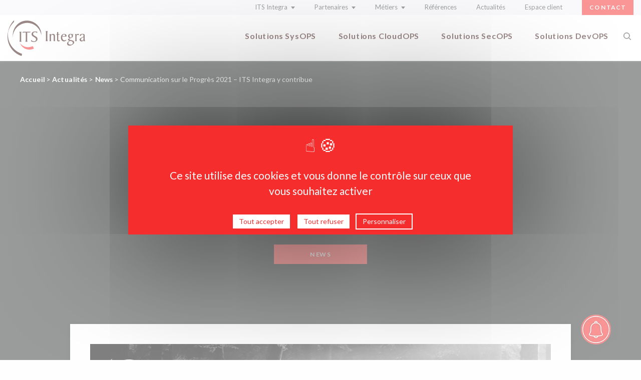

--- FILE ---
content_type: text/html; charset=UTF-8
request_url: https://www.itsintegra.com/actualites/news/communication-sur-le-progres-cop-2021/
body_size: 21220
content:
<!doctype html>
<!-- paulirish.com/2008/conditional-stylesheets-vs-css-hacks-answer-neither/ -->
<!--[if lt IE 7]> <html class="no-js ie6 oldie" lang="fr-FR" > <![endif]-->
<!--[if IE 7]>    <html class="no-js ie7 oldie" lang="fr-FR" > <![endif]-->
<!--[if IE 8]>    <html class="no-js ie8 oldie" lang="fr-FR" "> <![endif]-->
<!-- Consider adding an manifest.appcache: h5bp.com/d/Offline -->
<!--[if gt IE 8]><!--> <html class="no-js mq" lang="fr-FR" > <!--<![endif]-->
<head>
	<meta charset="UTF-8">
	<title>Communication sur le Progrès 2021 - ITS Integra y contribue - ITS Integra</title>
	<link rel="profile" href="http://gmpg.org/xfn/11">
	<link rel="pingback" href="/xmlrpc.php">
  <meta name="viewport" content="width=device-width, initial-scale=1.0, maximum-scale=1.0,user-scalable=0"/>
	<link rel="alternate" type="application/rss+xml" title="ITS Integra Feed" href="https://www.itsintegra.com/feed/">
  <link rel="preload" href="/wp-content/themes/ch-theme/fonts/Poppins-SemiBold.woff2" as="font" type="font/woff2" crossorigin>
  <link rel="preload" href="/wp-content/themes/ch-theme/fonts/Poppins-Bold.woff2" as="font" type="font/woff2" crossorigin>
  <link rel="preload" href="/wp-content/themes/ch-theme/fonts/Lato-Regular.woff2" as="font" type="font/woff2" crossorigin>

	<meta name='robots' content='index, follow, max-image-preview:large, max-snippet:-1, max-video-preview:-1' />

	<!-- This site is optimized with the Yoast SEO plugin v23.5 - https://yoast.com/wordpress/plugins/seo/ -->
	<meta name="description" content="Début novembre, l’ESN a publié sa Communication sur le Progrès. Elle y détaille l’ensemble des efforts menés en 2020, en matière de Droits de l’Homme, etc." />
	<link rel="canonical" href="https://www.itsintegra.com/actualites/news/communication-sur-le-progres-cop-2021/" />
	<meta property="og:locale" content="fr_FR" />
	<meta property="og:type" content="article" />
	<meta property="og:title" content="Communication sur le Progrès 2021 - ITS Integra y contribue - ITS Integra" />
	<meta property="og:description" content="Début novembre, l’ESN a publié sa Communication sur le Progrès. Elle y détaille l’ensemble des efforts menés en 2020, en matière de Droits de l’Homme, etc." />
	<meta property="og:url" content="https://www.itsintegra.com/actualites/news/communication-sur-le-progres-cop-2021/" />
	<meta property="og:site_name" content="ITS Integra" />
	<meta property="article:published_time" content="2021-11-22T11:04:30+00:00" />
	<meta property="article:modified_time" content="2021-11-24T10:13:24+00:00" />
	<meta property="og:image" content="https://www.itsintegra.com/wp-content/uploads/2021/11/visuel-actu-rse-cop-221121-800x800-72ppi.png" />
	<meta property="og:image:width" content="800" />
	<meta property="og:image:height" content="800" />
	<meta property="og:image:type" content="image/png" />
	<meta name="author" content="Service Marketing Communication" />
	<meta name="twitter:card" content="summary_large_image" />
	<meta name="twitter:label1" content="Écrit par" />
	<meta name="twitter:data1" content="Service Marketing Communication" />
	<meta name="twitter:label2" content="Durée de lecture estimée" />
	<meta name="twitter:data2" content="3 minutes" />
	<script type="application/ld+json" class="yoast-schema-graph">{"@context":"https://schema.org","@graph":[{"@type":"WebPage","@id":"https://www.itsintegra.com/actualites/news/communication-sur-le-progres-cop-2021/","url":"https://www.itsintegra.com/actualites/news/communication-sur-le-progres-cop-2021/","name":"Communication sur le Progrès 2021 - ITS Integra y contribue - ITS Integra","isPartOf":{"@id":"https://www.itsintegra.com/#website"},"primaryImageOfPage":{"@id":"https://www.itsintegra.com/actualites/news/communication-sur-le-progres-cop-2021/#primaryimage"},"image":{"@id":"https://www.itsintegra.com/actualites/news/communication-sur-le-progres-cop-2021/#primaryimage"},"thumbnailUrl":"/wp-content/uploads/2021/11/visuel-actu-rse-cop-221121-800x800-72ppi.png","datePublished":"2021-11-22T11:04:30+00:00","dateModified":"2021-11-24T10:13:24+00:00","author":{"@id":"https://www.itsintegra.com/#/schema/person/c419df593d34d2e298db30232082f09e"},"description":"Début novembre, l’ESN a publié sa Communication sur le Progrès. Elle y détaille l’ensemble des efforts menés en 2020, en matière de Droits de l’Homme, etc.","breadcrumb":{"@id":"https://www.itsintegra.com/actualites/news/communication-sur-le-progres-cop-2021/#breadcrumb"},"inLanguage":"fr-FR","potentialAction":[{"@type":"ReadAction","target":["https://www.itsintegra.com/actualites/news/communication-sur-le-progres-cop-2021/"]}]},{"@type":"ImageObject","inLanguage":"fr-FR","@id":"https://www.itsintegra.com/actualites/news/communication-sur-le-progres-cop-2021/#primaryimage","url":"/wp-content/uploads/2021/11/visuel-actu-rse-cop-221121-800x800-72ppi.png","contentUrl":"/wp-content/uploads/2021/11/visuel-actu-rse-cop-221121-800x800-72ppi.png","width":800,"height":800,"caption":"Communication sur le Progrès COP 2021 ITS Integra ITS Group Pacte Mondial des Nations Unies"},{"@type":"BreadcrumbList","@id":"https://www.itsintegra.com/actualites/news/communication-sur-le-progres-cop-2021/#breadcrumb","itemListElement":[{"@type":"ListItem","position":1,"name":"Accueil","item":"https://www.itsintegra.com/"},{"@type":"ListItem","position":2,"name":"Actualités","item":"https://www.itsintegra.com/actualites/"},{"@type":"ListItem","position":3,"name":"News","item":"https://www.itsintegra.com/actualites/category/news/"},{"@type":"ListItem","position":4,"name":"Communication sur le Progrès 2021 &#8211; ITS Integra y contribue"}]},{"@type":"WebSite","@id":"https://www.itsintegra.com/#website","url":"https://www.itsintegra.com/","name":"ITS Integra","description":"","potentialAction":[{"@type":"SearchAction","target":{"@type":"EntryPoint","urlTemplate":"https://www.itsintegra.com/?s={search_term_string}"},"query-input":{"@type":"PropertyValueSpecification","valueRequired":true,"valueName":"search_term_string"}}],"inLanguage":"fr-FR"},{"@type":"Person","@id":"https://www.itsintegra.com/#/schema/person/c419df593d34d2e298db30232082f09e","name":"Service Marketing Communication"}]}</script>
	<!-- / Yoast SEO plugin. -->


<style id='classic-theme-styles-inline-css' type='text/css'>
/*! This file is auto-generated */
.wp-block-button__link{color:#fff;background-color:#32373c;border-radius:9999px;box-shadow:none;text-decoration:none;padding:calc(.667em + 2px) calc(1.333em + 2px);font-size:1.125em}.wp-block-file__button{background:#32373c;color:#fff;text-decoration:none}
</style>
<style id='global-styles-inline-css' type='text/css'>
body{--wp--preset--color--black: #000000;--wp--preset--color--cyan-bluish-gray: #abb8c3;--wp--preset--color--white: #ffffff;--wp--preset--color--pale-pink: #f78da7;--wp--preset--color--vivid-red: #cf2e2e;--wp--preset--color--luminous-vivid-orange: #ff6900;--wp--preset--color--luminous-vivid-amber: #fcb900;--wp--preset--color--light-green-cyan: #7bdcb5;--wp--preset--color--vivid-green-cyan: #00d084;--wp--preset--color--pale-cyan-blue: #8ed1fc;--wp--preset--color--vivid-cyan-blue: #0693e3;--wp--preset--color--vivid-purple: #9b51e0;--wp--preset--gradient--vivid-cyan-blue-to-vivid-purple: linear-gradient(135deg,rgba(6,147,227,1) 0%,rgb(155,81,224) 100%);--wp--preset--gradient--light-green-cyan-to-vivid-green-cyan: linear-gradient(135deg,rgb(122,220,180) 0%,rgb(0,208,130) 100%);--wp--preset--gradient--luminous-vivid-amber-to-luminous-vivid-orange: linear-gradient(135deg,rgba(252,185,0,1) 0%,rgba(255,105,0,1) 100%);--wp--preset--gradient--luminous-vivid-orange-to-vivid-red: linear-gradient(135deg,rgba(255,105,0,1) 0%,rgb(207,46,46) 100%);--wp--preset--gradient--very-light-gray-to-cyan-bluish-gray: linear-gradient(135deg,rgb(238,238,238) 0%,rgb(169,184,195) 100%);--wp--preset--gradient--cool-to-warm-spectrum: linear-gradient(135deg,rgb(74,234,220) 0%,rgb(151,120,209) 20%,rgb(207,42,186) 40%,rgb(238,44,130) 60%,rgb(251,105,98) 80%,rgb(254,248,76) 100%);--wp--preset--gradient--blush-light-purple: linear-gradient(135deg,rgb(255,206,236) 0%,rgb(152,150,240) 100%);--wp--preset--gradient--blush-bordeaux: linear-gradient(135deg,rgb(254,205,165) 0%,rgb(254,45,45) 50%,rgb(107,0,62) 100%);--wp--preset--gradient--luminous-dusk: linear-gradient(135deg,rgb(255,203,112) 0%,rgb(199,81,192) 50%,rgb(65,88,208) 100%);--wp--preset--gradient--pale-ocean: linear-gradient(135deg,rgb(255,245,203) 0%,rgb(182,227,212) 50%,rgb(51,167,181) 100%);--wp--preset--gradient--electric-grass: linear-gradient(135deg,rgb(202,248,128) 0%,rgb(113,206,126) 100%);--wp--preset--gradient--midnight: linear-gradient(135deg,rgb(2,3,129) 0%,rgb(40,116,252) 100%);--wp--preset--font-size--small: 13px;--wp--preset--font-size--medium: 20px;--wp--preset--font-size--large: 36px;--wp--preset--font-size--x-large: 42px;--wp--preset--spacing--20: 0.44rem;--wp--preset--spacing--30: 0.67rem;--wp--preset--spacing--40: 1rem;--wp--preset--spacing--50: 1.5rem;--wp--preset--spacing--60: 2.25rem;--wp--preset--spacing--70: 3.38rem;--wp--preset--spacing--80: 5.06rem;--wp--preset--shadow--natural: 6px 6px 9px rgba(0, 0, 0, 0.2);--wp--preset--shadow--deep: 12px 12px 50px rgba(0, 0, 0, 0.4);--wp--preset--shadow--sharp: 6px 6px 0px rgba(0, 0, 0, 0.2);--wp--preset--shadow--outlined: 6px 6px 0px -3px rgba(255, 255, 255, 1), 6px 6px rgba(0, 0, 0, 1);--wp--preset--shadow--crisp: 6px 6px 0px rgba(0, 0, 0, 1);}:where(.is-layout-flex){gap: 0.5em;}:where(.is-layout-grid){gap: 0.5em;}body .is-layout-flow > .alignleft{float: left;margin-inline-start: 0;margin-inline-end: 2em;}body .is-layout-flow > .alignright{float: right;margin-inline-start: 2em;margin-inline-end: 0;}body .is-layout-flow > .aligncenter{margin-left: auto !important;margin-right: auto !important;}body .is-layout-constrained > .alignleft{float: left;margin-inline-start: 0;margin-inline-end: 2em;}body .is-layout-constrained > .alignright{float: right;margin-inline-start: 2em;margin-inline-end: 0;}body .is-layout-constrained > .aligncenter{margin-left: auto !important;margin-right: auto !important;}body .is-layout-constrained > :where(:not(.alignleft):not(.alignright):not(.alignfull)){max-width: var(--wp--style--global--content-size);margin-left: auto !important;margin-right: auto !important;}body .is-layout-constrained > .alignwide{max-width: var(--wp--style--global--wide-size);}body .is-layout-flex{display: flex;}body .is-layout-flex{flex-wrap: wrap;align-items: center;}body .is-layout-flex > *{margin: 0;}body .is-layout-grid{display: grid;}body .is-layout-grid > *{margin: 0;}:where(.wp-block-columns.is-layout-flex){gap: 2em;}:where(.wp-block-columns.is-layout-grid){gap: 2em;}:where(.wp-block-post-template.is-layout-flex){gap: 1.25em;}:where(.wp-block-post-template.is-layout-grid){gap: 1.25em;}.has-black-color{color: var(--wp--preset--color--black) !important;}.has-cyan-bluish-gray-color{color: var(--wp--preset--color--cyan-bluish-gray) !important;}.has-white-color{color: var(--wp--preset--color--white) !important;}.has-pale-pink-color{color: var(--wp--preset--color--pale-pink) !important;}.has-vivid-red-color{color: var(--wp--preset--color--vivid-red) !important;}.has-luminous-vivid-orange-color{color: var(--wp--preset--color--luminous-vivid-orange) !important;}.has-luminous-vivid-amber-color{color: var(--wp--preset--color--luminous-vivid-amber) !important;}.has-light-green-cyan-color{color: var(--wp--preset--color--light-green-cyan) !important;}.has-vivid-green-cyan-color{color: var(--wp--preset--color--vivid-green-cyan) !important;}.has-pale-cyan-blue-color{color: var(--wp--preset--color--pale-cyan-blue) !important;}.has-vivid-cyan-blue-color{color: var(--wp--preset--color--vivid-cyan-blue) !important;}.has-vivid-purple-color{color: var(--wp--preset--color--vivid-purple) !important;}.has-black-background-color{background-color: var(--wp--preset--color--black) !important;}.has-cyan-bluish-gray-background-color{background-color: var(--wp--preset--color--cyan-bluish-gray) !important;}.has-white-background-color{background-color: var(--wp--preset--color--white) !important;}.has-pale-pink-background-color{background-color: var(--wp--preset--color--pale-pink) !important;}.has-vivid-red-background-color{background-color: var(--wp--preset--color--vivid-red) !important;}.has-luminous-vivid-orange-background-color{background-color: var(--wp--preset--color--luminous-vivid-orange) !important;}.has-luminous-vivid-amber-background-color{background-color: var(--wp--preset--color--luminous-vivid-amber) !important;}.has-light-green-cyan-background-color{background-color: var(--wp--preset--color--light-green-cyan) !important;}.has-vivid-green-cyan-background-color{background-color: var(--wp--preset--color--vivid-green-cyan) !important;}.has-pale-cyan-blue-background-color{background-color: var(--wp--preset--color--pale-cyan-blue) !important;}.has-vivid-cyan-blue-background-color{background-color: var(--wp--preset--color--vivid-cyan-blue) !important;}.has-vivid-purple-background-color{background-color: var(--wp--preset--color--vivid-purple) !important;}.has-black-border-color{border-color: var(--wp--preset--color--black) !important;}.has-cyan-bluish-gray-border-color{border-color: var(--wp--preset--color--cyan-bluish-gray) !important;}.has-white-border-color{border-color: var(--wp--preset--color--white) !important;}.has-pale-pink-border-color{border-color: var(--wp--preset--color--pale-pink) !important;}.has-vivid-red-border-color{border-color: var(--wp--preset--color--vivid-red) !important;}.has-luminous-vivid-orange-border-color{border-color: var(--wp--preset--color--luminous-vivid-orange) !important;}.has-luminous-vivid-amber-border-color{border-color: var(--wp--preset--color--luminous-vivid-amber) !important;}.has-light-green-cyan-border-color{border-color: var(--wp--preset--color--light-green-cyan) !important;}.has-vivid-green-cyan-border-color{border-color: var(--wp--preset--color--vivid-green-cyan) !important;}.has-pale-cyan-blue-border-color{border-color: var(--wp--preset--color--pale-cyan-blue) !important;}.has-vivid-cyan-blue-border-color{border-color: var(--wp--preset--color--vivid-cyan-blue) !important;}.has-vivid-purple-border-color{border-color: var(--wp--preset--color--vivid-purple) !important;}.has-vivid-cyan-blue-to-vivid-purple-gradient-background{background: var(--wp--preset--gradient--vivid-cyan-blue-to-vivid-purple) !important;}.has-light-green-cyan-to-vivid-green-cyan-gradient-background{background: var(--wp--preset--gradient--light-green-cyan-to-vivid-green-cyan) !important;}.has-luminous-vivid-amber-to-luminous-vivid-orange-gradient-background{background: var(--wp--preset--gradient--luminous-vivid-amber-to-luminous-vivid-orange) !important;}.has-luminous-vivid-orange-to-vivid-red-gradient-background{background: var(--wp--preset--gradient--luminous-vivid-orange-to-vivid-red) !important;}.has-very-light-gray-to-cyan-bluish-gray-gradient-background{background: var(--wp--preset--gradient--very-light-gray-to-cyan-bluish-gray) !important;}.has-cool-to-warm-spectrum-gradient-background{background: var(--wp--preset--gradient--cool-to-warm-spectrum) !important;}.has-blush-light-purple-gradient-background{background: var(--wp--preset--gradient--blush-light-purple) !important;}.has-blush-bordeaux-gradient-background{background: var(--wp--preset--gradient--blush-bordeaux) !important;}.has-luminous-dusk-gradient-background{background: var(--wp--preset--gradient--luminous-dusk) !important;}.has-pale-ocean-gradient-background{background: var(--wp--preset--gradient--pale-ocean) !important;}.has-electric-grass-gradient-background{background: var(--wp--preset--gradient--electric-grass) !important;}.has-midnight-gradient-background{background: var(--wp--preset--gradient--midnight) !important;}.has-small-font-size{font-size: var(--wp--preset--font-size--small) !important;}.has-medium-font-size{font-size: var(--wp--preset--font-size--medium) !important;}.has-large-font-size{font-size: var(--wp--preset--font-size--large) !important;}.has-x-large-font-size{font-size: var(--wp--preset--font-size--x-large) !important;}
.wp-block-navigation a:where(:not(.wp-element-button)){color: inherit;}
:where(.wp-block-post-template.is-layout-flex){gap: 1.25em;}:where(.wp-block-post-template.is-layout-grid){gap: 1.25em;}
:where(.wp-block-columns.is-layout-flex){gap: 2em;}:where(.wp-block-columns.is-layout-grid){gap: 2em;}
.wp-block-pullquote{font-size: 1.5em;line-height: 1.6;}
</style>
<link rel='stylesheet' id='cookies-au-citron-settings-css' href='/wp-content/uploads/cookies-au-citron//settings.css?ver=1701238748' type='text/css' media='all' />
<link rel='stylesheet' id='cookies-au-citron-frontend-css' href='/wp-content/plugins/cookies-au-citron/assets/css/frontend-styles.css?ver=1701238686' type='text/css' media='all' />
<link rel='stylesheet' id='ch-base-style-css' href='/wp-content/themes/ch-theme/css/app.css?ver=1.15' type='text/css' media='all' />
<script type="text/javascript" id="tarte-au-citron-settings-js-after">
/* <![CDATA[ */
var tarteaucitronForceCDN = "\/wp-content\/plugins\/cookies-au-citron\/\/lib\/tarteaucitron.js\/";
var tarteaucitronForceLanguage = "fr";
var tarteaucitronForceExpire = "365";
/* ]]> */
</script>
<script type="text/javascript" src="/wp-content/plugins/cookies-au-citron/lib/tarteaucitron.js/tarteaucitron.min.js?ver=b3626b421bc621aa354574cd5ad2d7f5" id="tarte-au-citron-js"></script>
<script type="text/javascript" id="cookies-au-citron-init-js-after">
/* <![CDATA[ */
tarteaucitron.init({
    "hashtag": "#cookies",
    "highPrivacy": true,
    "AcceptAllCta": true,
    "DenyAllCta": true,
    "orientation": "middle",
    "adblocker": false,
    "showAlertSmall": false,
    "cookieslist": true,
    "removeCredit": true,
    "handleBrowserDNTRequest": false,
    "cookieDomain": "",
    "cookieName": "tarteaucitron",
    "useExternalCss": false,
    "tarteaucitronForceExpire": "365",
    "privacyUrl": "",
    "readmoreLink": "",
    "showIcon": false
});
tarteaucitron.user.googletagmanagerId = "GTM-TMN8B4L";
(tarteaucitron.job = tarteaucitron.job || []).push('googletagmanager');
/* ]]> */
</script>
<script type="text/javascript" src="https://ajax.googleapis.com/ajax/libs/jquery/3.4.1/jquery.min.js?ver=3.4.1" id="jquery-core-js"></script>
<link rel="https://api.w.org/" href="https://www.itsintegra.com/wp-json/" /><link rel="alternate" type="application/json" href="https://www.itsintegra.com/wp-json/wp/v2/posts/5131" /><link rel='shortlink' href='https://www.itsintegra.com/?p=5131' />
<link rel="icon" href="/wp-content/uploads/2019/05/cropped-ITS-Favicon-81x81.png" sizes="32x32" />
<link rel="icon" href="/wp-content/uploads/2019/05/cropped-ITS-Favicon-247x247.png" sizes="192x192" />
<link rel="apple-touch-icon" href="/wp-content/uploads/2019/05/cropped-ITS-Favicon-247x247.png" />
<meta name="msapplication-TileImage" content="/wp-content/uploads/2019/05/cropped-ITS-Favicon-290x290.png" />

  <style>@media screen and (min-width:64.06em) { .pages-section ul.diagonal-slider li.current .ds-text {height: 24.5vw;} }</style>
</head>

<body class="post-template-default single single-post postid-5131 single-format-standard chrome">

    <div class="telecharger">

      <div class="telecharger-box">
        <span class="tl-close tl-trigger" id="close-push"></span>
        <div class="text">Replay Webinar : TSplus, le Citrix-killer français !</div>
        <a href="https://www.itsintegra.com/actualites/evenements/webinar-tsplus-le-citrix-killer-francais/" class="tl-link btn-gradient" id="click-push">Voir</a>
      </div>

      <span class="telecharger-trigger tl-trigger"></span>
    </div>  <div class="page-container">

    <header class="page-header">
		  <div class="page-header-inner">
        <div class="bkg-light-gray">
          <div class="row">
            <nav class="column">
              <ul class="header-menu-top"><li id="menu-item-1194" class="menu-item menu-item-type-post_type menu-item-object-page menu-item-has-children menu-item-1194"><a href="/its-integra/presentation/">ITS Integra</a>
<ul class="sub-menu">
	<li id="menu-item-102" class="menu-item menu-item-type-post_type menu-item-object-page menu-item-102"><a href="/its-integra/presentation/">Présentation</a></li>
	<li id="menu-item-100" class="menu-item menu-item-type-post_type menu-item-object-page menu-item-100"><a href="/its-integra/nos-engagements/">Engagements</a></li>
	<li id="menu-item-98" class="menu-item menu-item-type-post_type menu-item-object-page menu-item-98"><a href="/its-integra/certifications/">Certifications</a></li>
	<li id="menu-item-5611" class="menu-item menu-item-type-post_type menu-item-object-page menu-item-5611"><a href="/its-integra/formations/">Formations</a></li>
	<li id="menu-item-97" class="menu-item menu-item-type-post_type menu-item-object-page menu-item-97"><a href="/its-integra/carrieres/">Carrières</a></li>
</ul>
</li>
<li id="menu-item-1195" class="menu-item menu-item-type-post_type menu-item-object-page menu-item-has-children menu-item-1195"><a href="/partenaires-commerciaux/">Partenaires</a>
<ul class="sub-menu">
	<li id="menu-item-873" class="menu-item menu-item-type-post_type menu-item-object-page menu-item-873"><a href="/partenaires-commerciaux/">Partenaires commerciaux</a></li>
	<li id="menu-item-872" class="menu-item menu-item-type-post_type menu-item-object-page menu-item-872"><a href="/partenaires-technologiques/">Partenaires technologiques</a></li>
</ul>
</li>
<li id="menu-item-103" class="menu-item menu-item-type-post_type menu-item-object-page menu-item-has-children menu-item-103"><a href="/metiers/">Métiers</a>
<ul class="sub-menu">
	<li id="menu-item-876" class="menu-item menu-item-type-post_type menu-item-object-metier menu-item-876"><a href="/metier/management-des-operations-infogerance/">Management des Opérations</a></li>
	<li id="menu-item-874" class="menu-item menu-item-type-post_type menu-item-object-metier menu-item-874"><a href="/metier/management-cloud-services/">Cloud Services</a></li>
	<li id="menu-item-875" class="menu-item menu-item-type-post_type menu-item-object-metier menu-item-875"><a href="/metier/cybersecurite-et-conformite/">Cybersécurité et Conformité</a></li>
	<li id="menu-item-877" class="menu-item menu-item-type-post_type menu-item-object-metier menu-item-877"><a href="/metier/automatisation-du-si/">Automatisation du SI</a></li>
</ul>
</li>
<li id="menu-item-104" class="menu-item menu-item-type-post_type menu-item-object-page menu-item-104"><a href="/references/">Références</a></li>
<li id="menu-item-105" class="menu-item menu-item-type-post_type menu-item-object-page current_page_parent menu-item-105"><a href="/actualites/">Actualités</a></li>
<li id="menu-item-971" class="espace-client menu-item menu-item-type-custom menu-item-object-custom menu-item-971"><a target="_blank" href="https://my-new.integra.fr/">Espace client</a></li>
<li id="menu-item-107" class="contact-child menu-item menu-item-type-post_type menu-item-object-page menu-item-107"><a href="/contact/">Contact</a></li>
</ul>            </nav>
          </div>
        </div>

        <div class="bkg-white">
  				<div class="row column">
  					<a href="https://www.itsintegra.com/" rel="home" class="header-logo"><svg version="1.1" id="Calque_1" xmlns="http://www.w3.org/2000/svg" xmlns:xlink="http://www.w3.org/1999/xlink" x="0px" y="0px"
               viewBox="0 0 455.758 210.903" style="enable-background:new 0 0 455.758 210.903;" xml:space="preserve">
              <style type="text/css">
                .st0{fill:#F52D2D;}
                .st1{fill:#36110F;}
              </style>
              <path class="st0" d="M147.634,152.796c-27.374,13.823-59.371,5.356-76.282-20.236c2.926,4.428,4.667,9.65,7.606,14.086
                c16.91,25.599,48.904,34.062,76.285,20.24C155.217,166.899,147.877,152.686,147.634,152.796L147.634,152.796z"/>
              <path class="st1" d="M31.158,102.681c-0.621-45.577,35.331-83.048,80.466-85.629c43.158-2.474,80.5,30.516,87,72.431
                c-0.689-4.42,0.28-9.118-0.405-13.562c-6.904-44.605-46.792-75.928-91.687-72.104C61.964,7.613,30.146,47.443,30.746,90.968
                c0.041,3.094,0.142,6.188,0.25,9.283C31.01,100.613,31.199,105.192,31.158,102.681L31.158,102.681z"/>
              <path class="st1" d="M39.719,0C9.122,29.254-5.024,76.225,1.604,117.94c6.921,43.654,39.388,79.519,81.053,92.963
                c-0.381-0.121,3.074-12.441,2.507-12.621c-35.828-11.561-63.813-38.814-76.332-74.324c-6.229-17.68-7.673-36.831-5.048-55.319
                c-0.625,4.4,1.336-4.421,1.576-5.204c0.787-2.612,1.745-5.17,2.703-7.725c2.194-5.841,5.045-11.409,8.136-16.818
                c5.585-9.787,12.887-18.503,21.006-26.272C39.784,10.157,37.219,2.389,39.719,0L39.719,0z"/>
              <g>
                <g>
                  <path class="st1" d="M71.808,80.913c0-4.111,0-8.861-2.01-11.967h12.241c-2.01,3.106-2.01,7.856-2.01,11.967v34.35
                    c0,4.111,0,8.861,2.01,11.967H69.798c2.01-3.105,2.01-7.855,2.01-11.967V80.913z"/>
                  <path class="st1" d="M105.061,127.229c2.01-3.105,2.01-7.855,2.01-11.967V73.514H94.92c-2.101,0-4.202,0.274-6.486,2.01
                    l1.827-6.578h45.951c-1.553,3.928-7.126,4.568-10.871,4.568h-10.049v41.749c0,4.111,0,8.861,2.01,11.967h-12.241L105.061,127.229
                    L105.061,127.229z"/>
                  <path class="st1" d="M139.138,115.811c2.741,3.837,6.669,9.228,16.261,9.228c6.943,0,12.15-4.111,12.15-11.42
                    c0-15.348-26.128-13.429-26.128-30.33c0-10.597,8.679-15.804,18.362-15.804c4.75,0,9.409,0.548,14.068,0.548v8.496
                    c-4.111-4.293-6.578-5.39-12.698-5.39c-6.395,0-11.145,3.198-11.145,10.049c0,14.068,26.127,12.332,26.127,29.781
                    c0,11.328-11.054,17.724-21.286,17.724c-4.476,0-11.51-1.463-15.713-3.198v-9.684H139.138z"/>
                </g>
              </g>
              <g>
                <g>
                  <path class="st1" d="M225.85,77.178c0-4.133,0-8.91-2.021-12.033h12.308c-2.021,3.123-2.021,7.9-2.021,12.033v34.537
                    c0,4.132,0,8.909,2.021,12.033H223.83c2.021-3.124,2.021-7.901,2.021-12.033L225.85,77.178L225.85,77.178z"/>
                  <path class="st1" d="M254.599,82.231v3.215c0,0.735-0.092,1.469,0.552,1.469c0.826,0,4.868-5.603,12.033-5.603
                    c6.889,0,11.206,3.399,11.206,11.942v20.575c0,3.399,0,7.348,1.469,9.921h-8.266V98.579c0-5.878-0.827-12.308-8.175-12.308
                    c-7.256,0-8.634,6.522-8.634,12.768v14.789c0,3.399,0,7.348,1.654,9.921h-10.104c1.654-2.572,1.654-6.522,1.654-9.921V91.967
                    c0-3.766,0-7.349-1.929-9.186L254.599,82.231z"/>
                  <path class="st1" d="M297.863,69.739v13.042h7.532c0.367,0,0.827,0,0.827,0.643c0,1.928-3.858,2.663-6.797,2.663h-1.561v28.2
                    c0,3.031,0.459,5.603,4.133,5.603c1.654,0,4.593-1.194,5.603-2.204l-0.367,3.949c-0.092,0.827-4.409,3.583-7.9,3.583
                    c-6.062,0-8.267-3.949-8.267-9.553V86.087h-3.858v-2.939l3.858-0.367l0.367-11.297L297.863,69.739z"/>
                  <path class="st1" d="M321.652,97.294c-0.184,1.745-0.367,3.216-0.367,5.144c0,8.543,3.858,16.717,13.411,16.717
                    c4.501,0,8.91-1.837,11.114-4.318v1.01c0,4.869-7.715,9.37-14.513,9.37c-12.033,0-17.728-10.84-17.728-21.953
                    c0-11.943,6.613-21.954,19.197-21.954c8.818,0,14.054,5.786,14.054,11.757c0,4.225-3.031,4.225-8.726,4.225h-16.442V97.294z
                     M331.664,94.538c4.501,0,6.889,0,6.889-3.49c0-3.399-2.48-6.982-6.981-6.982c-5.787,0-8.267,5.604-9.369,10.472H331.664z"/>
                  <path class="st1" d="M371.438,81.312c2.021,0,3.857,0.367,5.419,0.735c1.654,0.367,2.939,0.735,3.766,0.735
                    c1.103,0,2.113-0.092,3.215-0.184c1.01-0.092,2.114-0.183,3.124-0.183c0.366,0,0.459,0.092,0.459,0.367
                    c0,1.561-0.093,2.113-1.194,2.205l-4.135,0.366c1.745,1.929,2.204,4.594,2.204,7.073c0,7.164-3.949,10.84-11.94,13.227
                    c-2.297,0.735-9.736,3.859-9.736,7.073c0,6.338,28.933,3.766,28.933,18.003c0,10.012-17.635,19.656-26.361,19.656
                    c-9.094,0-15.34-4.132-15.34-12.124c0-10.196,12.951-14.421,12.951-16.81c0-1.654-7.899-0.735-7.899-6.889
                    c0-5.144,9.554-5.787,9.554-7.807c0-0.46-0.552-0.552-0.92-0.736c-5.235-2.664-7.531-6.889-7.531-11.757
                    C356.006,84.802,363.813,81.312,371.438,81.312z M369.876,144.508c6.889,0,13.961-3.49,13.961-11.298
                    c0-5.787-5.143-8.543-9.277-9.553c-3.306-0.826-5.511-1.377-6.338-1.377c-1.009,0-11.573,4.867-11.573,12.308
                    C356.649,141.476,364.273,144.508,369.876,144.508z M377.499,94.171c0-5.328-2.296-10.288-7.165-10.288
                    c-4.867,0-6.613,4.225-6.613,8.818c0,5.419,2.297,10.378,7.716,10.378C375.754,103.08,377.499,98.855,377.499,94.171z"/>
                  <path class="st1" d="M398.533,97.478c0-6.522,0-12.86-2.387-14.789c3.398-0.093,6.612-0.459,7.715-0.459
                    c1.652,0,0.642,4.591,1.652,4.591c0.46,0,3.49-5.51,8.911-5.51c3.215,0,5.051,1.285,5.051,3.49c0,1.745-0.919,3.03-3.216,3.03
                    c-1.745,0-3.581-0.275-5.786-0.275c-4.592,0-5.144,3.215-5.144,7.256v18.922c0,3.398,0,7.348,1.654,10.012h-10.104
                    c1.653-2.664,1.653-6.614,1.653-10.012V97.478H398.533z"/>
                  <path class="st1" d="M447.491,124.299c-0.827-3.399-0.735-5.696-1.469-5.696c-0.368,0-0.46,0.184-0.552,0.276
                    c-2.388,3.49-4.318,6.339-10.747,6.339c-6.339,0-11.39-3.49-11.39-10.195c0-7.992,10.38-11.298,16.534-14.238
                    c5.236-2.48,6.521-2.664,6.521-8.634c0-4.592-1.745-8.084-7.164-8.084c-8.726,0-5.144,8.818-11.114,8.818
                    c-2.021,0-3.399-1.01-3.399-3.215c0-6.246,9.277-8.359,16.35-8.359c6.522,0,12.125,1.469,12.125,7.441v20.207
                    c0,5.419-0.276,11.023,2.573,14.789L447.491,124.299z M438.121,120.074c5.511,0,8.267-4.961,8.267-10.196V100.6l-4.96,2.48
                    c-6.798,3.4-10.378,5.237-10.378,10.472C431.049,117.961,433.988,120.074,438.121,120.074z"/>
                </g>
              </g>
              </svg>
            </a>
            <a href="#!" class="menu-trigger" name="Trigger menu"><span></span><span></span><span></span></a>
            <a href="#!" class="triggerSearch hide-for-large" name="Trigger search"><span></span></a>


            <div class="nav-wrapper">
              <nav>
                <ul class="header-menu-bottom"><li class=' menu-item menu-item-type-post_type menu-item-object-offre'><a href="/solution/sysops-infogerance-informatique/">Solutions SysOPS</a><div class="ch-subnav row"><div class="column large-2 js-eh image-wrapper"><figure><div><img class="menu-img" data-lazy-interchange="[/wp-content/uploads/2019/04/Visuels_SysOPS_1050x650_2-1.png, small]" data-fade-in src="[data-uri]" alt="SysOPS menu - ITS Integra" itemprop="image" /></div></figure></div><div class="column large-5 text-wrapper js-eh"><h3>L&rsquo;infogérance informatique au cœur de notre organisation</h3>
<p>Comment s’adapter aux futurs changements ? Comment assurer robustesse et flexibilité ?</p>
<a class="discover" href="/solution/sysops-infogerance-informatique/">Découvrir nos solutions</a></div></div><li class=' menu-item menu-item-type-post_type menu-item-object-offre menu-item-has-children'><a href="/solution/solutions-cloudops/">Solutions CloudOPS</a><div class="ch-subnav row"><div class="column large-2 js-eh image-wrapper"><figure><div><img class="menu-img" data-lazy-interchange="[/wp-content/uploads/2019/04/Visuels_CloudOPS_1050x650_2-1.png, small]" data-fade-in src="[data-uri]" alt="CloudOPS menu - ITS Integra" itemprop="image" /></div></figure></div><div class="column large-5 text-wrapper js-eh"><h3>Le meilleur du Cloud pour maîtriser la transformation de ses infrastructures et socles IT</h3>
<p>Comment gérer l’ensemble des applications au sein de son infrastructure existante ?<br />
Comment s’adapter aux nouvelles pratiques du Cloud ?</p>
<a class="discover" href="/solution/solutions-cloudops/">Découvrir nos solutions CloudOPS</a></div><div class="column large-5 submenu js-eh"><ul><li class=' menu-item menu-item-type-post_type menu-item-object-offre'><a href="/solution/solutions-cloudops/hebergement-iaas/">Hébergement et IaaS</a><li class=' menu-item menu-item-type-post_type menu-item-object-offre'><a href="/solution/solutions-cloudops/solutions-legacy-to-cloud-public/">Legacy system to Cloud public</a><li class=' menu-item menu-item-type-post_type menu-item-object-offre'><a href="/solution/solutions-cloudops/migration-cloud-hybride/">Migration Cloud hybride</a></ul></div><li class=' menu-item menu-item-type-post_type menu-item-object-offre menu-item-has-children'><a href="/solution/solutions-secops/">Solutions SecOPS</a><div class="ch-subnav row"><div class="column large-2 js-eh image-wrapper"><figure><div><img class="menu-img" data-lazy-interchange="[/wp-content/uploads/2019/04/Visuels_SecOPS_1050x650_2-1.png, small]" data-fade-in src="[data-uri]" alt="SecOPS menu - ITS Integra" itemprop="image" /></div></figure></div><div class="column large-5 text-wrapper js-eh"><h3>Les enjeux liés à la Sécurité de son SI</h3>
<p>Comment centrer la transformation digitale autour de la Sécurité ? Comment se prémunir au mieux des menaces réelles et multiples exploitant les vulnérabilités ?</p>
<a class="discover" href="/solution/solutions-secops/">Découvrir nos solutions SecOPS</a></div><div class="column large-5 submenu js-eh"><ul><li class=' menu-item menu-item-type-post_type menu-item-object-offre'><a href="/solution/solutions-secops/data-center-reseaux-en-haute-disponibilite/">Data Centers en France</a><li class=' menu-item menu-item-type-post_type menu-item-object-offre'><a href="/solution/solutions-secops/hebergement-donnees-de-sante/">Hébergement Données de Santé</a><li class=' menu-item menu-item-type-post_type menu-item-object-offre'><a href="/solution/solutions-secops/securite-informatique-secaas/">Sécurité Informatique SECaaS</a><li class=' menu-item menu-item-type-custom menu-item-object-custom'><a href="/solution/solutions-secops/soc-trust-cybersecurite/">SOC Trust</a></ul></div><li class=' menu-item menu-item-type-post_type menu-item-object-offre menu-item-has-children'><a href="/solution/solutions-devops/">Solutions DevOPS</a><div class="ch-subnav row"><div class="column large-2 js-eh image-wrapper"><figure><div><img class="menu-img" data-lazy-interchange="[/wp-content/uploads/2019/04/Visuels_DevOPS_1050x650_2-1.png, small]" data-fade-in src="[data-uri]" alt="DevOPS menu - ITS Integra" itemprop="image" /></div></figure></div><div class="column large-5 text-wrapper js-eh"><h3>La modernisation et l’automatisation des applicatifs pour se transformer</h3>
<p>Comment mieux gérer la réduction du « Time to Market » ? Comment garder le contrôle sur l’ensemble de la chaîne ?</p>
<a class="discover" href="/solution/solutions-devops/">Découvrir nos solutions DevOPS</a></div><div class="column large-5 submenu js-eh"><ul><li class=' menu-item menu-item-type-custom menu-item-object-custom'><a href="/solution/solutions-devops/automatisation-des-processus/">Automatisation des processus</a><li class=' menu-item menu-item-type-custom menu-item-object-custom'><a href="/solution/solutions-devops/methode-agile/">Méthode Agile et Cycle en V</a></ul></div></ul>              </nav>

              <a href="#!" class="triggerSearch show-for-large"><span></span></a>
            </div>


            <div class="search-wrapper">
              <form role="search" method="get" action="https://www.itsintegra.com/" class="search-form">
                <input type="search" placeholder="Rechercher sur le site (infogérance, multi-cloud, sécurité...)" name="s" id="rechercher" value="" autofocus>
                <button type="submit"></button>
              </form>
            </div>


          </div>
        </div>

      </div><!-- //page-header-inner -->
		</header><!-- //page-header -->

    <div class="page-content">
		  <div class="page-content-inner">
<div class="header-color bkg-grey " >

	<div class="breadcrumb-container"><div class="row column"><div class="breadcrumb"><span><span><a href="https://www.itsintegra.com/">Accueil</a></span> &gt; <span><a href="https://www.itsintegra.com/actualites/">Actualités</a></span> &gt; <span><a href="https://www.itsintegra.com/actualites/category/news/">News</a></span> &gt; <span class="breadcrumb_last" aria-current="page">Communication sur le Progrès 2021 &#8211; ITS Integra y contribue</span></span></div></div></div>
	<div class="row back-wrap show-for-small-only"><a href="javascript:history.go(-1)">Retour</a></div>

  <div class="header-content">
		<div class="row text-center">
			<div class="column medium-6 large-7 medium-centered text-center">

				<h1 class="header-title">Communication sur le Progrès 2021</h1>
				<h4 class="header-subtitle">ITS Integra contribue auprès d'ITS Group</h4>								
			</div>
		</div>

      		<div class="row">
			<div class="column medium-10 medium-centered text-center" id="filters-container">
				 <div class="show-for-medium filters-for-medium"><div class="filters-buttons"><a class="js-eh-row " href="https://www.itsintegra.com/actualites/news/communication-sur-le-progres-cop-2021/?category=news"><span>News</span></a></div></div>			</div>
		</div>
      	</div>

</div>




<div class="entry">
	<div class="row">

		<div class="column medium-10 medium-centered large-9 clearfix bkg-white">
			<div class="featured-image">
				
									 	<div class="banner_image" style="background-image: url('/wp-content/uploads/2021/11/bandeau-actu-rse-cop2021-221121-1800x720-72ppi-925x359.png')"></div>
								</div>

			<article class="column medium-7" itemscope itemtype="http://schema.org/Article" id="top-leftside">
				<div class="left-col">
					<p class="entry-date" itemprop="datePublished">Publié le Lundi 22 Novembre 2021</p>

					<div class="share-buttons" id="">
						<span class="share-text">Partagez sur </span>
							<!-- Go to www.addthis.com/dashboard to customize your tools -->
							<div class="addthis_inline_share_toolbox"></div>
					</div>

					<div class="entry-content">
						<h3>Dans la continuité de ses actions en matière de développement durable, ITS Group renouvelle pour la onzième année consécutive son soutien aux 10 principes du Pacte Mondial des Nations Unies.</h3>
<p>Début novembre, l’ESN a publié <a href="https://www.itsgroup.com/wp-content/uploads/2021/11/ITS_Group_COP2021.pdf">sa Communication sur le Progrès</a>. Elle y détaille l’ensemble des efforts menés en 2020 en matière :</p>
<ul>
<li>de Droits de l’Homme,</li>
<li>des normes internationales du travail,</li>
<li>de protection de l’environnement et</li>
<li>de lutte contre la corruption.</li>
</ul>
<p>Le Pacte Mondial des Nations Unies, lancé en 2000, représente l’action mondiale la plus importante dans le domaine du développement durable. Elle est constituée de plus de 13 000 participants dans 170 pays. Ces derniers s’engagent à communiquer régulièrement sur leurs actions et résultats relatifs à 17 objectifs de développement durable.</p>
<blockquote><p><em>« Nous mettons un point d’honneur à maintenir des discussions continues auprès des interlocuteurs en interaction directe ou indirecte avec nos activités, afin de répondre à leurs attentes et exigences. Notre but est d&rsquo;adopter une gouvernance responsable. »<br />
<a href="https://www.linkedin.com/in/jean-michel-benard-7985a72/" target="_blank" rel="noopener noreferrer"><strong>Jean-Michel BENARD</strong></a>, PDG ITS Group</em></p></blockquote>
<p>&nbsp;</p>
<h4>Les engagements sont portés par l’ensemble des entités du Groupe. Ils visent à inscrire davantage la démarche RSE dans le système de management intégré responsable. Cela permet d&rsquo;améliorer les performances et l’impact des activités sur le développement durable, tout en renforçant le dialogue avec toutes les parties prenantes.</h4>
<p>Par son activité d’hébergeur souverain, <a href="https://www.itsintegra.com/">ITS Integra</a>, spécialiste des services managés multi-Cloud, poursuit depuis des années une politique de gestion des fournisseurs. Elle a pour objectif de s’entourer de partenaires partageant la même vision. Ainsi, notre fournisseur principal de Data Centers, <a href="https://www.itsintegra.com/partenaires-technologiques/interxion/" target="_blank" rel="noopener noreferrer">Interxion</a>, a su <a href="https://www.interxion.com/fr/neutralite-carbone-2020">atteindre la neutralité carbone dès fin 2020</a>, conformément à ses engagements.</p>
<p>Le traitement du matériel obsolète doit également faire l’objet d’initiatives. ITS Integra dispose de plusieurs options, comme le don à des artistes spécialisés dans les œuvres réalisées à partir de matériel de récupération. L&rsquo;entreprise apporte également son soutien à l’association IT Junior. Celle-ci permet d’actionner un double levier, en récupérant du matériel pour réaliser des plateformes de tests ou « lab » à destination des étudiants adhérents qui bénéficient alors d’expériences opérationnelles. Fidèle à sa volonté de développer l&#8217;emploi de jeunes talents, ITS Integra facilite leur entrée sur le marché du travail. L&rsquo;entreprise propose des stages et alternances aux jeunes désireux de gagner en expérience pratique.</p>
<blockquote><p><em>« L’éco-responsabilité et la démarche RSE plus généralement sont désormais devenues un pilier du développement des entreprises. Ceci se matérialise notamment à travers les cahiers des charges qui intègrent désormais de plus en plus souvent des exigences fortes sur la politique RSE, élevée en critère de choix au même titre que les compétences, la pertinence des solutions proposées ou encore la santé financière de la structure. Nous sommes fiers de contribuer depuis des années au dispositif global de ITS Group. Nous saluons l’alignement de l’ensemble des entités sur ces sujets vitaux. »<br />
<a href="https://www.linkedin.com/in/geoffroy-de-lavenne-14804b20/" target="_blank" rel="noopener noreferrer"><strong>Geoffroy de LAVENNE</strong></a>, Directeur Général ITS Integra</em></p></blockquote>
					</div>
				</div>
			</article>

			<div class="column medium-5 right-col-wrapper">
				<div class="right-col">
					

	<section class="more-articles-section">
		<h5>A lire aussi</h5>
					<div class="similar-article">
									<figure itemprop="image" class="entry-image"><div><img width="90" height="90" data-src="/wp-content/uploads/2026/01/visuel-actu-temoignage-Cantoriel-140126-1-90x90.jpg" data-lazy-img data-fade-in  class="attachment-sidebar-thumbnail size-sidebar-thumbnail wp-post-image" alt="Avis ITS Integra Cantoriel" decoding="async" data-srcset="https://www.itsintegra.com/wp-content/uploads/2026/01/visuel-actu-temoignage-Cantoriel-140126-1-90x90.jpg 90w, https://www.itsintegra.com/wp-content/uploads/2026/01/visuel-actu-temoignage-Cantoriel-140126-1-300x300.jpg 300w, https://www.itsintegra.com/wp-content/uploads/2026/01/visuel-actu-temoignage-Cantoriel-140126-1-150x150.jpg 150w, https://www.itsintegra.com/wp-content/uploads/2026/01/visuel-actu-temoignage-Cantoriel-140126-1-768x768.jpg 768w, https://www.itsintegra.com/wp-content/uploads/2026/01/visuel-actu-temoignage-Cantoriel-140126-1-310x310.jpg 310w, https://www.itsintegra.com/wp-content/uploads/2026/01/visuel-actu-temoignage-Cantoriel-140126-1-697x697.jpg 697w, https://www.itsintegra.com/wp-content/uploads/2026/01/visuel-actu-temoignage-Cantoriel-140126-1-273x273.jpg 273w, https://www.itsintegra.com/wp-content/uploads/2026/01/visuel-actu-temoignage-Cantoriel-140126-1-546x546.jpg 546w, https://www.itsintegra.com/wp-content/uploads/2026/01/visuel-actu-temoignage-Cantoriel-140126-1-352x352.jpg 352w, https://www.itsintegra.com/wp-content/uploads/2026/01/visuel-actu-temoignage-Cantoriel-140126-1-704x704.jpg 704w, https://www.itsintegra.com/wp-content/uploads/2026/01/visuel-actu-temoignage-Cantoriel-140126-1-290x290.jpg 290w, https://www.itsintegra.com/wp-content/uploads/2026/01/visuel-actu-temoignage-Cantoriel-140126-1-104x104.jpg 104w, https://www.itsintegra.com/wp-content/uploads/2026/01/visuel-actu-temoignage-Cantoriel-140126-1-320x320.jpg 320w, https://www.itsintegra.com/wp-content/uploads/2026/01/visuel-actu-temoignage-Cantoriel-140126-1-247x247.jpg 247w, https://www.itsintegra.com/wp-content/uploads/2026/01/visuel-actu-temoignage-Cantoriel-140126-1-60x60.jpg 60w, https://www.itsintegra.com/wp-content/uploads/2026/01/visuel-actu-temoignage-Cantoriel-140126-1-620x620.jpg 620w, https://www.itsintegra.com/wp-content/uploads/2026/01/visuel-actu-temoignage-Cantoriel-140126-1-640x640.jpg 640w, https://www.itsintegra.com/wp-content/uploads/2026/01/visuel-actu-temoignage-Cantoriel-140126-1-100x100.jpg 100w, https://www.itsintegra.com/wp-content/uploads/2026/01/visuel-actu-temoignage-Cantoriel-140126-1.jpg 800w" data-sizes="(max-width: 90px) 100vw, 90px" /></div></figure>
				
				<div class="text-wrapper">
					<span class="category-article">Témoignage</span>
					<a href="/actualites/temoignage/cantoriel-infrastructure-haute-performance-its-integra/">Cantoriel opte pour une infrastructure haute performance</a>
				</div>
			</div>
					<div class="similar-article">
									<figure itemprop="image" class="entry-image"><div><img width="90" height="90" data-src="/wp-content/uploads/2025/10/visuel-actu-rachat-QosGuard-230424-800x800-72ppi-1-90x90.png" data-lazy-img data-fade-in  class="attachment-sidebar-thumbnail size-sidebar-thumbnail wp-post-image" alt="rachat qosguard" decoding="async" data-srcset="https://www.itsintegra.com/wp-content/uploads/2025/10/visuel-actu-rachat-QosGuard-230424-800x800-72ppi-1-90x90.png 90w, https://www.itsintegra.com/wp-content/uploads/2025/10/visuel-actu-rachat-QosGuard-230424-800x800-72ppi-1-300x300.png 300w, https://www.itsintegra.com/wp-content/uploads/2025/10/visuel-actu-rachat-QosGuard-230424-800x800-72ppi-1-150x150.png 150w, https://www.itsintegra.com/wp-content/uploads/2025/10/visuel-actu-rachat-QosGuard-230424-800x800-72ppi-1-768x768.png 768w, https://www.itsintegra.com/wp-content/uploads/2025/10/visuel-actu-rachat-QosGuard-230424-800x800-72ppi-1-310x310.png 310w, https://www.itsintegra.com/wp-content/uploads/2025/10/visuel-actu-rachat-QosGuard-230424-800x800-72ppi-1-697x697.png 697w, https://www.itsintegra.com/wp-content/uploads/2025/10/visuel-actu-rachat-QosGuard-230424-800x800-72ppi-1-273x273.png 273w, https://www.itsintegra.com/wp-content/uploads/2025/10/visuel-actu-rachat-QosGuard-230424-800x800-72ppi-1-546x546.png 546w, https://www.itsintegra.com/wp-content/uploads/2025/10/visuel-actu-rachat-QosGuard-230424-800x800-72ppi-1-352x352.png 352w, https://www.itsintegra.com/wp-content/uploads/2025/10/visuel-actu-rachat-QosGuard-230424-800x800-72ppi-1-704x704.png 704w, https://www.itsintegra.com/wp-content/uploads/2025/10/visuel-actu-rachat-QosGuard-230424-800x800-72ppi-1-290x290.png 290w, https://www.itsintegra.com/wp-content/uploads/2025/10/visuel-actu-rachat-QosGuard-230424-800x800-72ppi-1-104x104.png 104w, https://www.itsintegra.com/wp-content/uploads/2025/10/visuel-actu-rachat-QosGuard-230424-800x800-72ppi-1-320x320.png 320w, https://www.itsintegra.com/wp-content/uploads/2025/10/visuel-actu-rachat-QosGuard-230424-800x800-72ppi-1-247x247.png 247w, https://www.itsintegra.com/wp-content/uploads/2025/10/visuel-actu-rachat-QosGuard-230424-800x800-72ppi-1-60x60.png 60w, https://www.itsintegra.com/wp-content/uploads/2025/10/visuel-actu-rachat-QosGuard-230424-800x800-72ppi-1-620x620.png 620w, https://www.itsintegra.com/wp-content/uploads/2025/10/visuel-actu-rachat-QosGuard-230424-800x800-72ppi-1-640x640.png 640w, https://www.itsintegra.com/wp-content/uploads/2025/10/visuel-actu-rachat-QosGuard-230424-800x800-72ppi-1-100x100.png 100w, https://www.itsintegra.com/wp-content/uploads/2025/10/visuel-actu-rachat-QosGuard-230424-800x800-72ppi-1.png 800w" data-sizes="(max-width: 90px) 100vw, 90px" /></div></figure>
				
				<div class="text-wrapper">
					<span class="category-article">Presse</span>
					<a href="/actualites/presse/its-integra-acquisition-qosguard/">ITS Integra annonce l’acquisition de QosGuard</a>
				</div>
			</div>
					<div class="similar-article">
									<figure itemprop="image" class="entry-image"><div><img width="90" height="90" data-src="/wp-content/uploads/2025/11/visuel-actu-zoom-sur-souverainete-numerique-800x800-72ppi-90x90.png" data-lazy-img data-fade-in  class="attachment-sidebar-thumbnail size-sidebar-thumbnail wp-post-image" alt="souveraineté numérique" decoding="async" data-srcset="https://www.itsintegra.com/wp-content/uploads/2025/11/visuel-actu-zoom-sur-souverainete-numerique-800x800-72ppi-90x90.png 90w, https://www.itsintegra.com/wp-content/uploads/2025/11/visuel-actu-zoom-sur-souverainete-numerique-800x800-72ppi-300x300.png 300w, https://www.itsintegra.com/wp-content/uploads/2025/11/visuel-actu-zoom-sur-souverainete-numerique-800x800-72ppi-150x150.png 150w, https://www.itsintegra.com/wp-content/uploads/2025/11/visuel-actu-zoom-sur-souverainete-numerique-800x800-72ppi-768x768.png 768w, https://www.itsintegra.com/wp-content/uploads/2025/11/visuel-actu-zoom-sur-souverainete-numerique-800x800-72ppi-310x310.png 310w, https://www.itsintegra.com/wp-content/uploads/2025/11/visuel-actu-zoom-sur-souverainete-numerique-800x800-72ppi-697x697.png 697w, https://www.itsintegra.com/wp-content/uploads/2025/11/visuel-actu-zoom-sur-souverainete-numerique-800x800-72ppi-273x273.png 273w, https://www.itsintegra.com/wp-content/uploads/2025/11/visuel-actu-zoom-sur-souverainete-numerique-800x800-72ppi-546x546.png 546w, https://www.itsintegra.com/wp-content/uploads/2025/11/visuel-actu-zoom-sur-souverainete-numerique-800x800-72ppi-352x352.png 352w, https://www.itsintegra.com/wp-content/uploads/2025/11/visuel-actu-zoom-sur-souverainete-numerique-800x800-72ppi-704x704.png 704w, https://www.itsintegra.com/wp-content/uploads/2025/11/visuel-actu-zoom-sur-souverainete-numerique-800x800-72ppi-290x290.png 290w, https://www.itsintegra.com/wp-content/uploads/2025/11/visuel-actu-zoom-sur-souverainete-numerique-800x800-72ppi-104x104.png 104w, https://www.itsintegra.com/wp-content/uploads/2025/11/visuel-actu-zoom-sur-souverainete-numerique-800x800-72ppi-320x320.png 320w, https://www.itsintegra.com/wp-content/uploads/2025/11/visuel-actu-zoom-sur-souverainete-numerique-800x800-72ppi-247x247.png 247w, https://www.itsintegra.com/wp-content/uploads/2025/11/visuel-actu-zoom-sur-souverainete-numerique-800x800-72ppi-60x60.png 60w, https://www.itsintegra.com/wp-content/uploads/2025/11/visuel-actu-zoom-sur-souverainete-numerique-800x800-72ppi-620x620.png 620w, https://www.itsintegra.com/wp-content/uploads/2025/11/visuel-actu-zoom-sur-souverainete-numerique-800x800-72ppi-640x640.png 640w, https://www.itsintegra.com/wp-content/uploads/2025/11/visuel-actu-zoom-sur-souverainete-numerique-800x800-72ppi-100x100.png 100w, https://www.itsintegra.com/wp-content/uploads/2025/11/visuel-actu-zoom-sur-souverainete-numerique-800x800-72ppi.png 800w" data-sizes="(max-width: 90px) 100vw, 90px" /></div></figure>
				
				<div class="text-wrapper">
					<span class="category-article">Décryptage</span>
					<a href="/actualites/decryptage/souverainete-numerique-europeenne/">Souveraineté numérique européenne : une semaine décisive ?</a>
				</div>
			</div>
					<div class="similar-article">
									<figure itemprop="image" class="entry-image"><div><img width="90" height="90" data-src="/wp-content/uploads/2025/10/visuel-actu-zoom-sur-ia-cybersec-800x800-72ppi-90x90.png" data-lazy-img data-fade-in  class="attachment-sidebar-thumbnail size-sidebar-thumbnail wp-post-image" alt="" decoding="async" loading="lazy" data-srcset="https://www.itsintegra.com/wp-content/uploads/2025/10/visuel-actu-zoom-sur-ia-cybersec-800x800-72ppi-90x90.png 90w, https://www.itsintegra.com/wp-content/uploads/2025/10/visuel-actu-zoom-sur-ia-cybersec-800x800-72ppi-300x300.png 300w, https://www.itsintegra.com/wp-content/uploads/2025/10/visuel-actu-zoom-sur-ia-cybersec-800x800-72ppi-150x150.png 150w, https://www.itsintegra.com/wp-content/uploads/2025/10/visuel-actu-zoom-sur-ia-cybersec-800x800-72ppi-768x768.png 768w, https://www.itsintegra.com/wp-content/uploads/2025/10/visuel-actu-zoom-sur-ia-cybersec-800x800-72ppi-310x310.png 310w, https://www.itsintegra.com/wp-content/uploads/2025/10/visuel-actu-zoom-sur-ia-cybersec-800x800-72ppi-697x697.png 697w, https://www.itsintegra.com/wp-content/uploads/2025/10/visuel-actu-zoom-sur-ia-cybersec-800x800-72ppi-273x273.png 273w, https://www.itsintegra.com/wp-content/uploads/2025/10/visuel-actu-zoom-sur-ia-cybersec-800x800-72ppi-546x546.png 546w, https://www.itsintegra.com/wp-content/uploads/2025/10/visuel-actu-zoom-sur-ia-cybersec-800x800-72ppi-352x352.png 352w, https://www.itsintegra.com/wp-content/uploads/2025/10/visuel-actu-zoom-sur-ia-cybersec-800x800-72ppi-704x704.png 704w, https://www.itsintegra.com/wp-content/uploads/2025/10/visuel-actu-zoom-sur-ia-cybersec-800x800-72ppi-290x290.png 290w, https://www.itsintegra.com/wp-content/uploads/2025/10/visuel-actu-zoom-sur-ia-cybersec-800x800-72ppi-104x104.png 104w, https://www.itsintegra.com/wp-content/uploads/2025/10/visuel-actu-zoom-sur-ia-cybersec-800x800-72ppi-320x320.png 320w, https://www.itsintegra.com/wp-content/uploads/2025/10/visuel-actu-zoom-sur-ia-cybersec-800x800-72ppi-247x247.png 247w, https://www.itsintegra.com/wp-content/uploads/2025/10/visuel-actu-zoom-sur-ia-cybersec-800x800-72ppi-60x60.png 60w, https://www.itsintegra.com/wp-content/uploads/2025/10/visuel-actu-zoom-sur-ia-cybersec-800x800-72ppi-620x620.png 620w, https://www.itsintegra.com/wp-content/uploads/2025/10/visuel-actu-zoom-sur-ia-cybersec-800x800-72ppi-640x640.png 640w, https://www.itsintegra.com/wp-content/uploads/2025/10/visuel-actu-zoom-sur-ia-cybersec-800x800-72ppi-100x100.png 100w, https://www.itsintegra.com/wp-content/uploads/2025/10/visuel-actu-zoom-sur-ia-cybersec-800x800-72ppi.png 800w" data-sizes="(max-width: 90px) 100vw, 90px" /></div></figure>
				
				<div class="text-wrapper">
					<span class="category-article">Décryptage</span>
					<a href="/actualites/decryptage/ia-cybersecurite-ou-cybermenace/">IA : Cybersécurité ou cybermenace ?</a>
				</div>
			</div>
			</section>


				</div>
			</div>
		</div>

	</div>

	</div>	<div class="entry-footer">
		<section class="pages-section">
	<ul class="diagonal-slider small-slide-only">
					<li>
				<div class="ds-bg">
					<figure><img src="/wp-content/uploads/2020/05/visuel-pages-devops-automatisation-exploitation-p2-270520-1080x730-72ppi-1080x623.png" data-lazy-interchange="[/wp-content/uploads/2020/05/visuel-pages-devops-automatisation-exploitation-p2-270520-1080x730-72ppi-1080x623.png, (default)], [/wp-content/uploads/2020/05/visuel-pages-devops-automatisation-exploitation-p2-270520-1080x730-72ppi.png, (xlarge)]" alt="DevOPS Automatisation de l'exploitation valeur ajoutée ITS Integra cadrage suivi analyse guide testing"></figure>
				</div>

				<div class="ds-text">
					<div class="dt">
						<div class="dtc">
							<h2>Pas de transformation sans modernisation du SI</h2>
							<a href="https://www.itsintegra.com/solution/solutions-devops/" class="btn-gradient" id="">Nos solutions DevOps</a>
						</div>
					</div>
				</div>
			</li>
					<li>
				<div class="ds-bg">
					<figure><img src="/wp-content/uploads/2019/03/visuel-pages-sysops-p2-010920-1080x730-72ppi-1080x623.png" data-lazy-interchange="[/wp-content/uploads/2019/03/visuel-pages-sysops-p2-010920-1080x730-72ppi-1080x623.png, (default)], [/wp-content/uploads/2019/03/visuel-pages-sysops-p2-010920-1080x730-72ppi.png, (xlarge)]" alt="SysOPS Les DSI ont parfois l’impression de devoir faire face à des objectifs antinomiques"></figure>
				</div>

				<div class="ds-text">
					<div class="dt">
						<div class="dtc">
							<h2>L'infogérance, le cœur de notre métier </h2>
							<a href="https://www.itsintegra.com/solution/sysops-infogerance-informatique/" class="btn-gradient" id="">Nos Solutions SysOPS</a>
						</div>
					</div>
				</div>
			</li>
					<li>
				<div class="ds-bg">
					<figure><img src="/wp-content/uploads/2019/04/Visuels_partenaires-technologiques_1080x730-1080x623.jpg" data-lazy-interchange="[/wp-content/uploads/2019/04/Visuels_partenaires-technologiques_1080x730-1080x623.jpg, (default)], [/wp-content/uploads/2019/04/Visuels_partenaires-technologiques_1080x730.jpg, (xlarge)]" alt="Partenaires technologiques - ITS Integra"></figure>
				</div>

				<div class="ds-text">
					<div class="dt">
						<div class="dtc">
							<h2>Devenez un partenaire commercial</h2>
							<a href="https://www.itsintegra.com/partenaires-commerciaux/" class="btn-gradient" id="">En savoir plus</a>
						</div>
					</div>
				</div>
			</li>
			</ul>
</section>	</div>

<section class="pre-footer">
  <div class="row expanded">
  	<div class="column medium-6 js-eh contact-wrapper">
	    <p>Un projet ? Une question ?</p>
	    <p>&nbsp;	      <a class="phone" id="gtm-clic-numero-telephone" href="tel:&nbsp;">&nbsp;</a>
	    </p>

	    <a class="btn-gradient" id="gtm-clic-nous-ecrire" href="https://www.itsintegra.com/contact/">Nous écrire</a>
	    <p class="address"><a href="https://www.google.com/maps/place/ITS+Integra/@48.8374955,2.230165,15z/data=!4m5!3m4!1s0x0:0x53ed3aa1ee51ad56!8m2!3d48.8374955!4d2.230165" target="_blank">ITS Integra - 42 rue de Bellevue, 92100 - Boulogne Billancourt</a></p>
	  </div>

	  <div class="column medium-6 js-eh map-wrapper">
	  		  	<a href="https://www.google.com/maps/place/ITS+Integra/@48.8374955,2.230165,15z/data=!4m5!3m4!1s0x0:0x53ed3aa1ee51ad56!8m2!3d48.8374955!4d2.230165" target="_blank">
	  		<div class="map-img"  data-lazy-interchange="[/wp-content/uploads/2020/09/ITS-Map_Google-1-639x230.png, small], [/wp-content/uploads/2020/09/ITS-Map_Google-1-497x268.png, medium], [/wp-content/uploads/2020/09/ITS-Map_Google-1-585x252.png, large], [/wp-content/uploads/2020/09/ITS-Map_Google-1-1600x252.png, xlarge], [/wp-content/uploads/2020/09/ITS-Map_Google-1-994x504.png, medium_retina], [/wp-content/uploads/2020/09/ITS-Map_Google-1-1170x504.png, large_retina], [/wp-content/uploads/2020/09/ITS-Map_Google-1-1600x504.png, xlarge_retina]" data-interchange-sizes="{&quot;small&quot;:{&quot;w&quot;:639,&quot;h&quot;:230},&quot;medium&quot;:{&quot;w&quot;:497,&quot;h&quot;:268},&quot;large&quot;:{&quot;w&quot;:585,&quot;h&quot;:252},&quot;xlarge&quot;:{&quot;w&quot;:1600,&quot;h&quot;:252},&quot;medium_retina&quot;:{&quot;w&quot;:994,&quot;h&quot;:504},&quot;large_retina&quot;:{&quot;w&quot;:1170,&quot;h&quot;:504},&quot;xlarge_retina&quot;:{&quot;w&quot;:1600,&quot;h&quot;:504}}" ></div>
	  	</a>
	  </div>
  </div>
</section>




			</div><!--/.page-content-inner-->
		</div><!--/.page-content-->

		<footer class="page-footer">
			<button href="#" class="back-to-top anchor-scrolls" onclick="window.scrollTo(0,0)"></button>
			<div class="page-footer-inner">
				<div class="row">

					<div class="column large-9">
						<nav class="footer-top-nav">
							<ul class="header-menu-top"><li id="menu-item-310" class="menu-item menu-item-type-post_type menu-item-object-page menu-item-has-children menu-item-310"><a href="/solutions/">Solutions</a>
<ul class="sub-menu">
	<li id="menu-item-47" class="menu-item menu-item-type-post_type menu-item-object-offre menu-item-47"><a href="/solution/sysops-infogerance-informatique/">Solutions SysOPS</a></li>
	<li id="menu-item-45" class="menu-item menu-item-type-post_type menu-item-object-offre menu-item-45"><a href="/solution/solutions-cloudops/">Solutions CloudOPS</a></li>
	<li id="menu-item-44" class="menu-item menu-item-type-post_type menu-item-object-offre menu-item-44"><a href="/solution/solutions-secops/">Solutions SecOPS</a></li>
	<li id="menu-item-46" class="menu-item menu-item-type-post_type menu-item-object-offre menu-item-46"><a href="/solution/solutions-devops/">Solutions DevOPS</a></li>
</ul>
</li>
<li id="menu-item-311" class="menu-item menu-item-type-post_type menu-item-object-page menu-item-has-children menu-item-311"><a href="/metiers/">Métiers</a>
<ul class="sub-menu">
	<li id="menu-item-50" class="menu-item menu-item-type-post_type menu-item-object-metier menu-item-50"><a href="/metier/management-des-operations-infogerance/">Management des Opérations</a></li>
	<li id="menu-item-48" class="menu-item menu-item-type-post_type menu-item-object-metier menu-item-48"><a href="/metier/management-cloud-services/">Cloud Services</a></li>
	<li id="menu-item-49" class="menu-item menu-item-type-post_type menu-item-object-metier menu-item-49"><a href="/metier/cybersecurite-et-conformite/">Cybersécurité et Conformité</a></li>
	<li id="menu-item-51" class="menu-item menu-item-type-post_type menu-item-object-metier menu-item-51"><a href="/metier/automatisation-du-si/">Automatisation du SI</a></li>
</ul>
</li>
<li id="menu-item-108" class="menu-item menu-item-type-post_type menu-item-object-page menu-item-has-children menu-item-108"><a href="/its-integra/">ITS Integra</a>
<ul class="sub-menu">
	<li id="menu-item-53" class="menu-item menu-item-type-post_type menu-item-object-page menu-item-53"><a href="/its-integra/presentation/">Présentation</a></li>
	<li id="menu-item-1333" class="menu-item menu-item-type-custom menu-item-object-custom menu-item-1333"><a target="_blank" rel="noopener" href="https://www.itsgroup.com/">ITS Group</a></li>
	<li id="menu-item-55" class="menu-item menu-item-type-post_type menu-item-object-page menu-item-55"><a href="/its-integra/carrieres/">Carrières</a></li>
</ul>
</li>
</ul>						</nav>
					</div>

					<div class="column large-3">
						<p class="social-title">Suivez-nous sur les réseaux sociaux</p>

						<ul class="social"><li><a href="https://twitter.com/ITSIntegra" target="_blank" class="twitter" name="Social link to twitter" rel="noopener"><i aria-hidden="true"></i></a></li><li><a href="https://www.linkedin.com/company/2603497" target="_blank" class="linkedin" name="Social link to linkedin" rel="noopener"><i aria-hidden="true"></i></a></li></ul>

						<p class="news-title">Inscrivez-vous à notre newsletter</p>
						<script type="text/javascript">
/* <![CDATA[ */
var gform;gform||(document.addEventListener("gform_main_scripts_loaded",function(){gform.scriptsLoaded=!0}),document.addEventListener("gform/theme/scripts_loaded",function(){gform.themeScriptsLoaded=!0}),window.addEventListener("DOMContentLoaded",function(){gform.domLoaded=!0}),gform={domLoaded:!1,scriptsLoaded:!1,themeScriptsLoaded:!1,isFormEditor:()=>"function"==typeof InitializeEditor,callIfLoaded:function(o){return!(!gform.domLoaded||!gform.scriptsLoaded||!gform.themeScriptsLoaded&&!gform.isFormEditor()||(gform.isFormEditor()&&console.warn("The use of gform.initializeOnLoaded() is deprecated in the form editor context and will be removed in Gravity Forms 3.1."),o(),0))},initializeOnLoaded:function(o){gform.callIfLoaded(o)||(document.addEventListener("gform_main_scripts_loaded",()=>{gform.scriptsLoaded=!0,gform.callIfLoaded(o)}),document.addEventListener("gform/theme/scripts_loaded",()=>{gform.themeScriptsLoaded=!0,gform.callIfLoaded(o)}),window.addEventListener("DOMContentLoaded",()=>{gform.domLoaded=!0,gform.callIfLoaded(o)}))},hooks:{action:{},filter:{}},addAction:function(o,r,e,t){gform.addHook("action",o,r,e,t)},addFilter:function(o,r,e,t){gform.addHook("filter",o,r,e,t)},doAction:function(o){gform.doHook("action",o,arguments)},applyFilters:function(o){return gform.doHook("filter",o,arguments)},removeAction:function(o,r){gform.removeHook("action",o,r)},removeFilter:function(o,r,e){gform.removeHook("filter",o,r,e)},addHook:function(o,r,e,t,n){null==gform.hooks[o][r]&&(gform.hooks[o][r]=[]);var d=gform.hooks[o][r];null==n&&(n=r+"_"+d.length),gform.hooks[o][r].push({tag:n,callable:e,priority:t=null==t?10:t})},doHook:function(r,o,e){var t;if(e=Array.prototype.slice.call(e,1),null!=gform.hooks[r][o]&&((o=gform.hooks[r][o]).sort(function(o,r){return o.priority-r.priority}),o.forEach(function(o){"function"!=typeof(t=o.callable)&&(t=window[t]),"action"==r?t.apply(null,e):e[0]=t.apply(null,e)})),"filter"==r)return e[0]},removeHook:function(o,r,t,n){var e;null!=gform.hooks[o][r]&&(e=(e=gform.hooks[o][r]).filter(function(o,r,e){return!!(null!=n&&n!=o.tag||null!=t&&t!=o.priority)}),gform.hooks[o][r]=e)}});
/* ]]> */
</script>

                <div class='gf_browser_chrome gform_wrapper gform_legacy_markup_wrapper gform-theme--no-framework' data-form-theme='legacy' data-form-index='0' id='gform_wrapper_1' ><div id='gf_1' class='gform_anchor' tabindex='-1'></div><form method='post' enctype='multipart/form-data' target='gform_ajax_frame_1' id='gform_1'  action='/actualites/news/communication-sur-le-progres-cop-2021/#gf_1' data-formid='1' novalidate>
                        <div class='gform-body gform_body'><ul id='gform_fields_1' class='gform_fields top_label form_sublabel_below description_below validation_below'><li id="field_1_8" class="gfield gfield--type-honeypot gform_validation_container field_sublabel_below gfield--has-description field_description_below field_validation_below gfield_visibility_visible"  ><label class='gfield_label gform-field-label' for='input_1_8'>URL</label><div class='ginput_container'><input name='input_8' id='input_1_8' type='text' value='' autocomplete='new-password'/></div><div class='gfield_description' id='gfield_description_1_8'>Ce champ n’est utilisé qu’à des fins de validation et devrait rester inchangé.</div></li><li id="field_1_6" class="gfield gfield--type-text field_sublabel_below gfield--no-description field_description_below field_validation_below gfield_visibility_hidden"  ><div class="admin-hidden-markup"><i class="gform-icon gform-icon--hidden" aria-hidden="true" title="Ce champ est masqué lorsque l‘on voit le formulaire."></i><span>Ce champ est masqué lorsque l‘on voit le formulaire.</span></div><label class='gfield_label gform-field-label' for='input_1_6'>Votre prénom</label><div class='ginput_container ginput_container_text'><input name='input_6' id='input_1_6' type='text' value='' class='medium'      aria-invalid="false"   /></div></li><li id="field_1_7" class="gfield gfield--type-text field_sublabel_below gfield--no-description field_description_below field_validation_below gfield_visibility_hidden"  ><div class="admin-hidden-markup"><i class="gform-icon gform-icon--hidden" aria-hidden="true" title="Ce champ est masqué lorsque l‘on voit le formulaire."></i><span>Ce champ est masqué lorsque l‘on voit le formulaire.</span></div><label class='gfield_label gform-field-label' for='input_1_7'>Votre nom</label><div class='ginput_container ginput_container_text'><input name='input_7' id='input_1_7' type='text' value='' class='medium'      aria-invalid="false"   /></div></li><li id="field_1_5" class="gfield gfield--type-name gfield_contains_required field_sublabel_below gfield--no-description field_description_below field_validation_below gfield_visibility_visible"  ><label class='gfield_label gform-field-label gfield_label_before_complex' >Nom<span class="gfield_required"><span class="gfield_required gfield_required_asterisk">*</span></span></label><div class='ginput_complex ginput_container ginput_container--name no_prefix has_first_name no_middle_name has_last_name no_suffix gf_name_has_2 ginput_container_name gform-grid-row' id='input_1_5'>
                            
                            <span id='input_1_5_3_container' class='name_first gform-grid-col gform-grid-col--size-auto' >
                                                    <input type='text' name='input_5.3' id='input_1_5_3' value=''   aria-required='true'   placeholder='Votre prénom'  />
                                                    <label for='input_1_5_3' class='gform-field-label gform-field-label--type-sub '>Prénom</label>
                                                </span>
                            
                            <span id='input_1_5_6_container' class='name_last gform-grid-col gform-grid-col--size-auto' >
                                                    <input type='text' name='input_5.6' id='input_1_5_6' value=''   aria-required='true'   placeholder='Votre nom'  />
                                                    <label for='input_1_5_6' class='gform-field-label gform-field-label--type-sub '>Nom</label>
                                                </span>
                            
                        </div></li><li id="field_1_1" class="gfield gfield--type-email gfield_contains_required field_sublabel_below gfield--no-description field_description_below field_validation_below gfield_visibility_visible"  ><label class='gfield_label gform-field-label' for='input_1_1'>Email<span class="gfield_required"><span class="gfield_required gfield_required_asterisk">*</span></span></label><div class='ginput_container ginput_container_email'>
                            <input name='input_1' id='input_1_1' type='email' value='' class='large'   placeholder='Votre adresse e-mail' aria-required="true" aria-invalid="false"  />
                        </div></li><li id="field_1_2" class="gfield gfield--type-checkbox gfield--type-choice gfield_contains_required field_sublabel_below gfield--no-description field_description_below field_validation_below gfield_visibility_visible"  ><label class='gfield_label gform-field-label gfield_label_before_complex' >Consentement Newsletter<span class="gfield_required"><span class="gfield_required gfield_required_asterisk">*</span></span></label><div class='ginput_container ginput_container_checkbox'><ul class='gfield_checkbox' id='input_1_2'><li class='gchoice gchoice_1_2_1'>
								<input class='gfield-choice-input' name='input_2.1' type='checkbox'  value='Je souhaite recevoir la newsletter d’ITS Group et de ses filiales.*'  id='choice_1_2_1'   />
								<label for='choice_1_2_1' id='label_1_2_1' class='gform-field-label gform-field-label--type-inline'>Je souhaite recevoir la newsletter d’ITS Group et de ses filiales.*</label>
							</li></ul></div></li><li id="field_1_3" class="gfield gfield--type-checkbox gfield--type-choice field_sublabel_below gfield--no-description field_description_below field_validation_below gfield_visibility_visible"  ><label class='gfield_label gform-field-label gfield_label_before_complex' >Consentement Evenements et publications</label><div class='ginput_container ginput_container_checkbox'><ul class='gfield_checkbox' id='input_1_3'><li class='gchoice gchoice_1_3_1'>
								<input class='gfield-choice-input' name='input_3.1' type='checkbox'  value='Je souhaite recevoir des informations concernant les événements et les publications d’ITS Group et de ses filiales.'  id='choice_1_3_1'   />
								<label for='choice_1_3_1' id='label_1_3_1' class='gform-field-label gform-field-label--type-inline'>Je souhaite recevoir des informations concernant les événements et les publications d’ITS Group et de ses filiales.</label>
							</li></ul></div></li><li id="field_1_4" class="gfield gfield--type-checkbox gfield--type-choice gfield_contains_required field_sublabel_below gfield--no-description field_description_below field_validation_below gfield_visibility_visible"  ><label class='gfield_label gform-field-label gfield_label_before_complex' >Consentement ITS Group<span class="gfield_required"><span class="gfield_required gfield_required_asterisk">*</span></span></label><div class='ginput_container ginput_container_checkbox'><ul class='gfield_checkbox' id='input_1_4'><li class='gchoice gchoice_1_4_1'>
								<input class='gfield-choice-input' name='input_4.1' type='checkbox'  value='J&#039;accepte que mes données soient recueillies et enregistrées dans une base de données détenue et utilisée par ITS GROUP et ses filiales à des fins commerciales et de prospection. Pour en savoir plus, consultez nos mentions légales.*'  id='choice_1_4_1'   />
								<label for='choice_1_4_1' id='label_1_4_1' class='gform-field-label gform-field-label--type-inline'>J'accepte que mes données soient recueillies et enregistrées dans une base de données détenue et utilisée par ITS GROUP et ses filiales à des fins commerciales et de prospection. Pour en savoir plus, consultez nos mentions légales.*</label>
							</li></ul></div></li></ul></div>
        <div class='gform-footer gform_footer top_label'> <input type='submit' id='gform_submit_button_1' class='gform_button button' onclick='gform.submission.handleButtonClick(this);' data-submission-type='submit' value='S&#039;inscrire'  /> <input type='hidden' name='gform_ajax' value='form_id=1&amp;title=&amp;description=&amp;tabindex=0&amp;theme=legacy&amp;styles=[]&amp;hash=585d33d35586c67d0853e1c0d7919883' />
            <input type='hidden' class='gform_hidden' name='gform_submission_method' data-js='gform_submission_method_1' value='iframe' />
            <input type='hidden' class='gform_hidden' name='gform_theme' data-js='gform_theme_1' id='gform_theme_1' value='legacy' />
            <input type='hidden' class='gform_hidden' name='gform_style_settings' data-js='gform_style_settings_1' id='gform_style_settings_1' value='[]' />
            <input type='hidden' class='gform_hidden' name='is_submit_1' value='1' />
            <input type='hidden' class='gform_hidden' name='gform_submit' value='1' />
            
            <input type='hidden' class='gform_hidden' name='gform_unique_id' value='' />
            <input type='hidden' class='gform_hidden' name='state_1' value='WyJbXSIsIjVkMzc4ZmRiN2JlZmI1NTJkMjAwNTJiMjE2NGU5ZWI5Il0=' />
            <input type='hidden' autocomplete='off' class='gform_hidden' name='gform_target_page_number_1' id='gform_target_page_number_1' value='0' />
            <input type='hidden' autocomplete='off' class='gform_hidden' name='gform_source_page_number_1' id='gform_source_page_number_1' value='1' />
            <input type='hidden' name='gform_field_values' value='' />
            
        </div>
                        </form>
                        </div>
		                <iframe style='display:none;width:0px;height:0px;' src='about:blank' name='gform_ajax_frame_1' id='gform_ajax_frame_1' title='Cette iframe contient la logique nécessaire pour manipuler Gravity Forms avec Ajax.'></iframe>
		                <script type="text/javascript">
/* <![CDATA[ */
 gform.initializeOnLoaded( function() {gformInitSpinner( 1, '/wp-content/plugins/gravityforms/images/spinner.svg', true );jQuery('#gform_ajax_frame_1').on('load',function(){var contents = jQuery(this).contents().find('*').html();var is_postback = contents.indexOf('GF_AJAX_POSTBACK') >= 0;if(!is_postback){return;}var form_content = jQuery(this).contents().find('#gform_wrapper_1');var is_confirmation = jQuery(this).contents().find('#gform_confirmation_wrapper_1').length > 0;var is_redirect = contents.indexOf('gformRedirect(){') >= 0;var is_form = form_content.length > 0 && ! is_redirect && ! is_confirmation;var mt = parseInt(jQuery('html').css('margin-top'), 10) + parseInt(jQuery('body').css('margin-top'), 10) + 100;if(is_form){jQuery('#gform_wrapper_1').html(form_content.html());if(form_content.hasClass('gform_validation_error')){jQuery('#gform_wrapper_1').addClass('gform_validation_error');} else {jQuery('#gform_wrapper_1').removeClass('gform_validation_error');}setTimeout( function() { /* delay the scroll by 50 milliseconds to fix a bug in chrome */ jQuery(document).scrollTop(jQuery('#gform_wrapper_1').offset().top - mt); }, 50 );if(window['gformInitDatepicker']) {gformInitDatepicker();}if(window['gformInitPriceFields']) {gformInitPriceFields();}var current_page = jQuery('#gform_source_page_number_1').val();gformInitSpinner( 1, '/wp-content/plugins/gravityforms/images/spinner.svg', true );jQuery(document).trigger('gform_page_loaded', [1, current_page]);window['gf_submitting_1'] = false;}else if(!is_redirect){var confirmation_content = jQuery(this).contents().find('.GF_AJAX_POSTBACK').html();if(!confirmation_content){confirmation_content = contents;}jQuery('#gform_wrapper_1').replaceWith(confirmation_content);jQuery(document).scrollTop(jQuery('#gf_1').offset().top - mt);jQuery(document).trigger('gform_confirmation_loaded', [1]);window['gf_submitting_1'] = false;wp.a11y.speak(jQuery('#gform_confirmation_message_1').text());}else{jQuery('#gform_1').append(contents);if(window['gformRedirect']) {gformRedirect();}}jQuery(document).trigger("gform_pre_post_render", [{ formId: "1", currentPage: "current_page", abort: function() { this.preventDefault(); } }]);        if (event && event.defaultPrevented) {                return;        }        const gformWrapperDiv = document.getElementById( "gform_wrapper_1" );        if ( gformWrapperDiv ) {            const visibilitySpan = document.createElement( "span" );            visibilitySpan.id = "gform_visibility_test_1";            gformWrapperDiv.insertAdjacentElement( "afterend", visibilitySpan );        }        const visibilityTestDiv = document.getElementById( "gform_visibility_test_1" );        let postRenderFired = false;        function triggerPostRender() {            if ( postRenderFired ) {                return;            }            postRenderFired = true;            gform.core.triggerPostRenderEvents( 1, current_page );            if ( visibilityTestDiv ) {                visibilityTestDiv.parentNode.removeChild( visibilityTestDiv );            }        }        function debounce( func, wait, immediate ) {            var timeout;            return function() {                var context = this, args = arguments;                var later = function() {                    timeout = null;                    if ( !immediate ) func.apply( context, args );                };                var callNow = immediate && !timeout;                clearTimeout( timeout );                timeout = setTimeout( later, wait );                if ( callNow ) func.apply( context, args );            };        }        const debouncedTriggerPostRender = debounce( function() {            triggerPostRender();        }, 200 );        if ( visibilityTestDiv && visibilityTestDiv.offsetParent === null ) {            const observer = new MutationObserver( ( mutations ) => {                mutations.forEach( ( mutation ) => {                    if ( mutation.type === 'attributes' && visibilityTestDiv.offsetParent !== null ) {                        debouncedTriggerPostRender();                        observer.disconnect();                    }                });            });            observer.observe( document.body, {                attributes: true,                childList: false,                subtree: true,                attributeFilter: [ 'style', 'class' ],            });        } else {            triggerPostRender();        }    } );} ); 
/* ]]> */
</script>
					</div>
				</div>


				<div class="row">
					<div class="column medium-8">
						<p class="copyright">Copyright © ITS Integra</p>
						<nav class="footer-bottom-nav">
							<ul class="header-menu-top"><li id="menu-item-32" class="menu-item menu-item-type-post_type menu-item-object-page menu-item-privacy-policy menu-item-32"><a rel="privacy-policy" href="/mentions-legales/">Mentions légales et Politique de Confidentialité</a></li>
<li id="menu-item-1665" class="open-cookies-prefs menu-item menu-item-type-custom menu-item-object-custom menu-item-1665"><a href="#!">Personnaliser les cookies</a></li>
</ul>						</nav>
					</div>

					<div class="column medium-4">
						<span class="designedby">Site réalisé par							<a href="http://www.smartimpact.fr" name="Website Designed by" rel="noopener"> Smart Impact</a>
						</span>
					</div>
				</div>

				</div>
			</div><!-- //page-footer-inner -->
		</footer><!-- //page-footer -->

	</div><!--/.page-container-->


<link rel='stylesheet' id='gforms_reset_css-css' href='/wp-content/plugins/gravityforms/legacy/css/formreset.min.css?ver=2.9.25' type='text/css' media='all' />
<link rel='stylesheet' id='gforms_formsmain_css-css' href='/wp-content/plugins/gravityforms/legacy/css/formsmain.min.css?ver=2.9.25' type='text/css' media='all' />
<link rel='stylesheet' id='gforms_ready_class_css-css' href='/wp-content/plugins/gravityforms/legacy/css/readyclass.min.css?ver=2.9.25' type='text/css' media='all' />
<link rel='stylesheet' id='gforms_browsers_css-css' href='/wp-content/plugins/gravityforms/legacy/css/browsers.min.css?ver=2.9.25' type='text/css' media='all' />
<script type="text/javascript" id="app-js-js-extra">
/* <![CDATA[ */
var cht_wp = {"curl":"https:\/\/www.itsintegra.com\/actualites\/news\/communication-sur-le-progres-cop-2021\/","ncode":"aade032b28999b43e99fd262f71d461f","fgtm":{"news":["1"],"contact":["3"],"livre":["4"],"event":["2"]}};
/* ]]> */
</script>
<script type="text/javascript" src="/wp-content/themes/ch-theme/js/all.min.js?ver=1.15" id="app-js-js"></script>
<script type="text/javascript" src="/wp-includes/js/dist/vendor/wp-polyfill-inert.min.js?ver=3.1.2" id="wp-polyfill-inert-js"></script>
<script type="text/javascript" src="/wp-includes/js/dist/vendor/regenerator-runtime.min.js?ver=0.14.0" id="regenerator-runtime-js"></script>
<script type="text/javascript" src="/wp-includes/js/dist/vendor/wp-polyfill.min.js?ver=3.15.0" id="wp-polyfill-js"></script>
<script type="text/javascript" src="/wp-includes/js/dist/dom-ready.min.js?ver=392bdd43726760d1f3ca" id="wp-dom-ready-js"></script>
<script type="text/javascript" src="/wp-includes/js/dist/hooks.min.js?ver=c6aec9a8d4e5a5d543a1" id="wp-hooks-js"></script>
<script type="text/javascript" src="/wp-includes/js/dist/i18n.min.js?ver=7701b0c3857f914212ef" id="wp-i18n-js"></script>
<script type="text/javascript" id="wp-i18n-js-after">
/* <![CDATA[ */
wp.i18n.setLocaleData( { 'text direction\u0004ltr': [ 'ltr' ] } );
/* ]]> */
</script>
<script type="text/javascript" id="wp-a11y-js-translations">
/* <![CDATA[ */
( function( domain, translations ) {
	var localeData = translations.locale_data[ domain ] || translations.locale_data.messages;
	localeData[""].domain = domain;
	wp.i18n.setLocaleData( localeData, domain );
} )( "default", {"translation-revision-date":"2025-10-01 05:31:56+0000","generator":"GlotPress\/4.0.1","domain":"messages","locale_data":{"messages":{"":{"domain":"messages","plural-forms":"nplurals=2; plural=n > 1;","lang":"fr"},"Notifications":["Notifications"]}},"comment":{"reference":"wp-includes\/js\/dist\/a11y.js"}} );
/* ]]> */
</script>
<script type="text/javascript" src="/wp-includes/js/dist/a11y.min.js?ver=7032343a947cfccf5608" id="wp-a11y-js"></script>
<script type="text/javascript" defer='defer' src="/wp-content/plugins/gravityforms/js/jquery.json.min.js?ver=2.9.25" id="gform_json-js"></script>
<script type="text/javascript" id="gform_gravityforms-js-extra">
/* <![CDATA[ */
var gform_i18n = {"datepicker":{"days":{"monday":"Lun","tuesday":"Mar","wednesday":"Mer","thursday":"Jeu","friday":"Ven","saturday":"Sam","sunday":"Dim"},"months":{"january":"Janvier","february":"F\u00e9vrier","march":"Mars","april":"Avril","may":"Mai","june":"Juin","july":"Juillet","august":"Ao\u00fbt","september":"Septembre","october":"Octobre","november":"Novembre","december":"D\u00e9cembre"},"firstDay":1,"iconText":"S\u00e9lectionner une date"}};
var gf_legacy_multi = [];
var gform_gravityforms = {"strings":{"invalid_file_extension":"Ce type de fichier n\u2019est pas autoris\u00e9. Seuls les formats suivants sont autoris\u00e9s\u00a0:","delete_file":"Supprimer ce fichier","in_progress":"en cours","file_exceeds_limit":"Le fichier d\u00e9passe la taille autoris\u00e9e.","illegal_extension":"Ce type de fichier n\u2019est pas autoris\u00e9.","max_reached":"Nombre de fichiers maximal atteint","unknown_error":"Une erreur s\u2019est produite lors de la sauvegarde du fichier sur le serveur","currently_uploading":"Veuillez attendre la fin du t\u00e9l\u00e9versement","cancel":"Annuler","cancel_upload":"Annuler ce t\u00e9l\u00e9versement","cancelled":"Annul\u00e9","error":"Erreur","message":"Message"},"vars":{"images_url":"\/wp-content\/plugins\/gravityforms\/images"}};
var gf_global = {"gf_currency_config":{"name":"Euro","symbol_left":"","symbol_right":"&#8364;","symbol_padding":" ","thousand_separator":".","decimal_separator":",","decimals":2,"code":"EUR"},"base_url":"\/wp-content\/plugins\/gravityforms","number_formats":[],"spinnerUrl":"\/wp-content\/plugins\/gravityforms\/images\/spinner.svg","version_hash":"c2d64145365e0fc22b872c7ba9545baf","strings":{"newRowAdded":"Nouvelle ligne ajout\u00e9e.","rowRemoved":"Rang\u00e9e supprim\u00e9e","formSaved":"Le formulaire a \u00e9t\u00e9 enregistr\u00e9. Le contenu contient le lien pour retourner et terminer le formulaire."}};
/* ]]> */
</script>
<script type="text/javascript" defer='defer' src="/wp-content/plugins/gravityforms/js/gravityforms.min.js?ver=2.9.25" id="gform_gravityforms-js"></script>
<script type="text/javascript" defer='defer' src="/wp-content/plugins/gravityforms/js/placeholders.jquery.min.js?ver=2.9.25" id="gform_placeholder-js"></script>
<script type="text/javascript" defer='defer' src="/wp-content/plugins/gravityforms/assets/js/dist/utils.min.js?ver=48a3755090e76a154853db28fc254681" id="gform_gravityforms_utils-js"></script>
<script type="text/javascript" defer='defer' src="/wp-content/plugins/gravityforms/assets/js/dist/vendor-theme.min.js?ver=4f8b3915c1c1e1a6800825abd64b03cb" id="gform_gravityforms_theme_vendors-js"></script>
<script type="text/javascript" id="gform_gravityforms_theme-js-extra">
/* <![CDATA[ */
var gform_theme_config = {"common":{"form":{"honeypot":{"version_hash":"c2d64145365e0fc22b872c7ba9545baf"},"ajax":{"ajaxurl":"https:\/\/www.itsintegra.com\/wp-admin\/admin-ajax.php","ajax_submission_nonce":"69fc9a38e5","i18n":{"step_announcement":"\u00c9tape %1$s de %2$s, %3$s","unknown_error":"Une erreur inconnue s\u2018est produite lors du traitement de votre demande. Veuillez r\u00e9essayer."}}}},"hmr_dev":"","public_path":"\/wp-content\/plugins\/gravityforms\/assets\/js\/dist\/","config_nonce":"e6f7fe7ddc"};
/* ]]> */
</script>
<script type="text/javascript" defer='defer' src="/wp-content/plugins/gravityforms/assets/js/dist/scripts-theme.min.js?ver=244d9e312b90e462b62b2d9b9d415753" id="gform_gravityforms_theme-js"></script>
<script type="text/javascript">
/* <![CDATA[ */
 gform.initializeOnLoaded( function() { jQuery(document).on('gform_post_render', function(event, formId, currentPage){if(formId == 1) {if(typeof Placeholders != 'undefined'){
                        Placeholders.enable();
                    }} } );jQuery(document).on('gform_post_conditional_logic', function(event, formId, fields, isInit){} ) } ); 
/* ]]> */
</script>
<script type="text/javascript">
/* <![CDATA[ */
 gform.initializeOnLoaded( function() {jQuery(document).trigger("gform_pre_post_render", [{ formId: "1", currentPage: "1", abort: function() { this.preventDefault(); } }]);        if (event && event.defaultPrevented) {                return;        }        const gformWrapperDiv = document.getElementById( "gform_wrapper_1" );        if ( gformWrapperDiv ) {            const visibilitySpan = document.createElement( "span" );            visibilitySpan.id = "gform_visibility_test_1";            gformWrapperDiv.insertAdjacentElement( "afterend", visibilitySpan );        }        const visibilityTestDiv = document.getElementById( "gform_visibility_test_1" );        let postRenderFired = false;        function triggerPostRender() {            if ( postRenderFired ) {                return;            }            postRenderFired = true;            gform.core.triggerPostRenderEvents( 1, 1 );            if ( visibilityTestDiv ) {                visibilityTestDiv.parentNode.removeChild( visibilityTestDiv );            }        }        function debounce( func, wait, immediate ) {            var timeout;            return function() {                var context = this, args = arguments;                var later = function() {                    timeout = null;                    if ( !immediate ) func.apply( context, args );                };                var callNow = immediate && !timeout;                clearTimeout( timeout );                timeout = setTimeout( later, wait );                if ( callNow ) func.apply( context, args );            };        }        const debouncedTriggerPostRender = debounce( function() {            triggerPostRender();        }, 200 );        if ( visibilityTestDiv && visibilityTestDiv.offsetParent === null ) {            const observer = new MutationObserver( ( mutations ) => {                mutations.forEach( ( mutation ) => {                    if ( mutation.type === 'attributes' && visibilityTestDiv.offsetParent !== null ) {                        debouncedTriggerPostRender();                        observer.disconnect();                    }                });            });            observer.observe( document.body, {                attributes: true,                childList: false,                subtree: true,                attributeFilter: [ 'style', 'class' ],            });        } else {            triggerPostRender();        }    } ); 
/* ]]> */
</script>


</body>
</html>


--- FILE ---
content_type: text/css
request_url: https://www.itsintegra.com/wp-content/uploads/cookies-au-citron//settings.css?ver=1701238748
body_size: 396
content:

#tarteaucitronAlertBig {
  max-width: 630px;
  border-radius: 0 !important;
}

#tarteaucitronAlertBig::before {
  font-size: 24px !important;
  font-weight: 700;
  line-height: 1.2;
}

#tarteaucitronAlertBig button#tarteaucitronPersonalize,
#tarteaucitronAlertBig button.tarteaucitronDeny {
  min-width: 180px;
  padding: 16px 10px !important;
}

#tarteaucitronAlertBig button#tarteaucitronCloseAlert {
  border: none;
  text-transform: none;
  font-weight: 500;
  font-size: 15px;
}

#tarteaucitronRoot #tarteaucitronDisclaimerAlertWrapper {
  margin: 10px 0 30px !important;
  font-size: 16px !important;
}
      #tarteaucitronRoot{--bannerBgColor:#f52d2d;--bannerTextColor:#FFF;--popupBgColor:#333333;--buttonStyle:rectangle;--textStyle:regular;--acceptAllButtonBg:#ffffff;--acceptAllButtonColor:#f52d2d;--acceptAllButtonBorder:#f52d2d;--rejectAllButtonBg:#ffffff;--rejectAllButtonColor:#f52d2d;--rejectAllButtonBorder:#f52d2d;--personalizeButtonBg:#f52d2d;--personalizeButtonColor:#FFF;--personalizeButtonBorder:#FFF;}